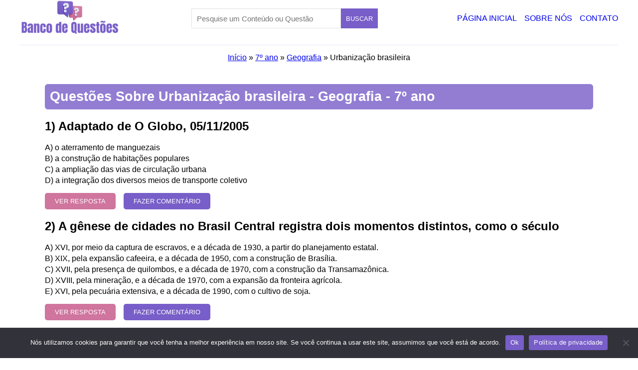

--- FILE ---
content_type: text/html; charset=UTF-8
request_url: https://bancoquestoes.com.br/7-ano/geografia/urbanizacao-brasileira/
body_size: 10841
content:
<!DOCTYPE html><html lang="PT-BR"><head> <script async src="https://pagead2.googlesyndication.com/pagead/js/adsbygoogle.js?client=ca-pub-3980793754717612"
     crossorigin="anonymous"></script>  <script async src="https://www.googletagmanager.com/gtag/js?id=G-DYSB36J7K3"></script> <script>window.dataLayer = window.dataLayer || [];
	  function gtag(){dataLayer.push(arguments);}
	  gtag('js', new Date());

	  gtag('config', 'G-DYSB36J7K3');</script> <meta charset="UTF-8"/><meta name="viewport" content="width=device-width, initial-scale=1.0"/><title>Questões sobre Urbanização brasileira do 7º ano Geografia</title><meta name='robots' content='index, follow, max-image-preview:large, max-snippet:-1, max-video-preview:-1' /><link rel="canonical" href="https://bancoquestoes.com.br/7-ano/geografia/urbanizacao-brasileira/" /><meta property="og:locale" content="pt_BR" /><meta property="og:type" content="article" /><meta property="og:title" content="Urbanização brasileira" /><meta property="og:url" content="https://bancoquestoes.com.br/7-ano/geografia/urbanizacao-brasileira/" /><meta property="og:site_name" content="Banco de Questões" /><meta property="article:modified_time" content="2023-10-08T20:36:18+00:00" /><meta name="twitter:card" content="summary_large_image" /> <script type="application/ld+json" class="yoast-schema-graph">{"@context":"https://schema.org","@graph":[{"@type":"WebPage","@id":"https://bancoquestoes.com.br/7-ano/geografia/urbanizacao-brasileira/","url":"https://bancoquestoes.com.br/7-ano/geografia/urbanizacao-brasileira/","name":"Urbanização brasileira - Banco de Questões","isPartOf":{"@id":"https://bancoquestoes.com.br/#website"},"datePublished":"2023-10-08T20:30:12+00:00","dateModified":"2023-10-08T20:36:18+00:00","breadcrumb":{"@id":"https://bancoquestoes.com.br/7-ano/geografia/urbanizacao-brasileira/#breadcrumb"},"inLanguage":"pt-BR","potentialAction":[{"@type":"ReadAction","target":["https://bancoquestoes.com.br/7-ano/geografia/urbanizacao-brasileira/"]}]},{"@type":"BreadcrumbList","@id":"https://bancoquestoes.com.br/7-ano/geografia/urbanizacao-brasileira/#breadcrumb","itemListElement":[{"@type":"ListItem","position":1,"name":"Início","item":"https://bancoquestoes.com.br/"},{"@type":"ListItem","position":2,"name":"7º ano","item":"https://bancoquestoes.com.br/7-ano/"},{"@type":"ListItem","position":3,"name":"Geografia","item":"https://bancoquestoes.com.br/7-ano/geografia/"},{"@type":"ListItem","position":4,"name":"Urbanização brasileira"}]},{"@type":"WebSite","@id":"https://bancoquestoes.com.br/#website","url":"https://bancoquestoes.com.br/","name":"Banco de Questões","description":"","potentialAction":[{"@type":"SearchAction","target":{"@type":"EntryPoint","urlTemplate":"https://bancoquestoes.com.br/?s={search_term_string}"},"query-input":{"@type":"PropertyValueSpecification","valueRequired":true,"valueName":"search_term_string"}}],"inLanguage":"pt-BR"}]}</script>  <script type="text/javascript">/*  */
window._wpemojiSettings = {"baseUrl":"https:\/\/s.w.org\/images\/core\/emoji\/15.0.3\/72x72\/","ext":".png","svgUrl":"https:\/\/s.w.org\/images\/core\/emoji\/15.0.3\/svg\/","svgExt":".svg","source":{"concatemoji":"https:\/\/bancoquestoes.com.br\/wp-includes\/js\/wp-emoji-release.min.js?ver=6.7.4"}};
/*! This file is auto-generated */
!function(i,n){var o,s,e;function c(e){try{var t={supportTests:e,timestamp:(new Date).valueOf()};sessionStorage.setItem(o,JSON.stringify(t))}catch(e){}}function p(e,t,n){e.clearRect(0,0,e.canvas.width,e.canvas.height),e.fillText(t,0,0);var t=new Uint32Array(e.getImageData(0,0,e.canvas.width,e.canvas.height).data),r=(e.clearRect(0,0,e.canvas.width,e.canvas.height),e.fillText(n,0,0),new Uint32Array(e.getImageData(0,0,e.canvas.width,e.canvas.height).data));return t.every(function(e,t){return e===r[t]})}function u(e,t,n){switch(t){case"flag":return n(e,"\ud83c\udff3\ufe0f\u200d\u26a7\ufe0f","\ud83c\udff3\ufe0f\u200b\u26a7\ufe0f")?!1:!n(e,"\ud83c\uddfa\ud83c\uddf3","\ud83c\uddfa\u200b\ud83c\uddf3")&&!n(e,"\ud83c\udff4\udb40\udc67\udb40\udc62\udb40\udc65\udb40\udc6e\udb40\udc67\udb40\udc7f","\ud83c\udff4\u200b\udb40\udc67\u200b\udb40\udc62\u200b\udb40\udc65\u200b\udb40\udc6e\u200b\udb40\udc67\u200b\udb40\udc7f");case"emoji":return!n(e,"\ud83d\udc26\u200d\u2b1b","\ud83d\udc26\u200b\u2b1b")}return!1}function f(e,t,n){var r="undefined"!=typeof WorkerGlobalScope&&self instanceof WorkerGlobalScope?new OffscreenCanvas(300,150):i.createElement("canvas"),a=r.getContext("2d",{willReadFrequently:!0}),o=(a.textBaseline="top",a.font="600 32px Arial",{});return e.forEach(function(e){o[e]=t(a,e,n)}),o}function t(e){var t=i.createElement("script");t.src=e,t.defer=!0,i.head.appendChild(t)}"undefined"!=typeof Promise&&(o="wpEmojiSettingsSupports",s=["flag","emoji"],n.supports={everything:!0,everythingExceptFlag:!0},e=new Promise(function(e){i.addEventListener("DOMContentLoaded",e,{once:!0})}),new Promise(function(t){var n=function(){try{var e=JSON.parse(sessionStorage.getItem(o));if("object"==typeof e&&"number"==typeof e.timestamp&&(new Date).valueOf()<e.timestamp+604800&&"object"==typeof e.supportTests)return e.supportTests}catch(e){}return null}();if(!n){if("undefined"!=typeof Worker&&"undefined"!=typeof OffscreenCanvas&&"undefined"!=typeof URL&&URL.createObjectURL&&"undefined"!=typeof Blob)try{var e="postMessage("+f.toString()+"("+[JSON.stringify(s),u.toString(),p.toString()].join(",")+"));",r=new Blob([e],{type:"text/javascript"}),a=new Worker(URL.createObjectURL(r),{name:"wpTestEmojiSupports"});return void(a.onmessage=function(e){c(n=e.data),a.terminate(),t(n)})}catch(e){}c(n=f(s,u,p))}t(n)}).then(function(e){for(var t in e)n.supports[t]=e[t],n.supports.everything=n.supports.everything&&n.supports[t],"flag"!==t&&(n.supports.everythingExceptFlag=n.supports.everythingExceptFlag&&n.supports[t]);n.supports.everythingExceptFlag=n.supports.everythingExceptFlag&&!n.supports.flag,n.DOMReady=!1,n.readyCallback=function(){n.DOMReady=!0}}).then(function(){return e}).then(function(){var e;n.supports.everything||(n.readyCallback(),(e=n.source||{}).concatemoji?t(e.concatemoji):e.wpemoji&&e.twemoji&&(t(e.twemoji),t(e.wpemoji)))}))}((window,document),window._wpemojiSettings);
/*  */</script> <link data-optimized="2" rel="stylesheet" href="https://bancoquestoes.com.br/wp-content/litespeed/css/2848a000c81772d0b1113c6984e8c131.css?ver=d158e" /> <script type="text/javascript" src="https://bancoquestoes.com.br/wp-includes/js/jquery/jquery.min.js?ver=3.7.1" id="jquery-core-js"></script> <script type="text/javascript" src="https://bancoquestoes.com.br/wp-includes/js/jquery/jquery-migrate.min.js?ver=3.4.1" id="jquery-migrate-js"></script> <link rel="https://api.w.org/" href="https://bancoquestoes.com.br/wp-json/" /><link rel="alternate" title="JSON" type="application/json" href="https://bancoquestoes.com.br/wp-json/wp/v2/pages/1062" /><link rel="EditURI" type="application/rsd+xml" title="RSD" href="https://bancoquestoes.com.br/xmlrpc.php?rsd" /><meta name="generator" content="WordPress 6.7.4" /><link rel='shortlink' href='https://bancoquestoes.com.br/?p=1062' /><link rel="alternate" title="oEmbed (JSON)" type="application/json+oembed" href="https://bancoquestoes.com.br/wp-json/oembed/1.0/embed?url=https%3A%2F%2Fbancoquestoes.com.br%2F7-ano%2Fgeografia%2Furbanizacao-brasileira%2F" /><link rel="alternate" title="oEmbed (XML)" type="text/xml+oembed" href="https://bancoquestoes.com.br/wp-json/oembed/1.0/embed?url=https%3A%2F%2Fbancoquestoes.com.br%2F7-ano%2Fgeografia%2Furbanizacao-brasileira%2F&#038;format=xml" /><link rel="icon" href="https://bancoquestoes.com.br/wp-content/uploads/2023/09/icone-banco-de-questoes-de-todas-disciplinas-do-fundamental-e-medio.png" sizes="32x32" /><link rel="icon" href="https://bancoquestoes.com.br/wp-content/uploads/2023/09/icone-banco-de-questoes-de-todas-disciplinas-do-fundamental-e-medio.png" sizes="192x192" /><link rel="apple-touch-icon" href="https://bancoquestoes.com.br/wp-content/uploads/2023/09/icone-banco-de-questoes-de-todas-disciplinas-do-fundamental-e-medio.png" /><meta name="msapplication-TileImage" content="https://bancoquestoes.com.br/wp-content/uploads/2023/09/icone-banco-de-questoes-de-todas-disciplinas-do-fundamental-e-medio.png" /><meta name="keywords" content="Questões sobre Urbanização brasileira, exercícios de Geografia, Urbanização brasileira, 7º ano, simulado sobre Urbanização brasileira"/></head><body class="page-template page-template-page-assunto page-template-page-assunto-php page page-id-1062 page-parent page-child parent-pageid-128 cookies-not-set"><header class="cabecalho"><div>
<a href="https://bancoquestoes.com.br"><img src="https://bancoquestoes.com.br/wp-content/themes/bancoquestoes/assets/imagens/banco-de-questoes-de-todas-disciplinas-do-fundamental-e-medio.png" alt="Logo do Site - Banco de Questões"></a></div><div><form action="https://bancoquestoes.com.br" class="area-de-busca--header">
<input type="search" name="s" required placeholder="Pesquise um Conteúdo ou Questão" value=""/><button>BUSCAR</button></form></div><nav><ul class="menu-cabecalho"><li><a href="https://bancoquestoes.com.br" title="Visite nossa página inicial">Página Inicial</a></li><li><a href="https://bancoquestoes.com.br/sobre-nos" title="Conheça sobre nosso projeto">Sobre Nós</a></li><li><a href="https://bancoquestoes.com.br/contato" title="Entre em contato conosco">Contato</a></li></ul></nav></header><div><p id="breadcrumbs"><span><span><a href="https://bancoquestoes.com.br/">Início</a></span> » <span><a href="https://bancoquestoes.com.br/7-ano/">7º ano</a></span> » <span><a href="https://bancoquestoes.com.br/7-ano/geografia/">Geografia</a></span> » <span class="breadcrumb_last" aria-current="page">Urbanização brasileira</span></span></p><main id="questoes"><h1>Questões Sobre Urbanização brasileira - Geografia - 7º ano</h1><section class="item-pergunta"><h2>1) Adaptado de O Globo, 05/11/2005</h2><div class="enunciado"><ul><li>A) o aterramento de manguezais<div></li><li>B) a construção de habitações populares<div></li><li>C) a ampliação das vias de circulação urbana<div></li><li>D) a integração dos diversos meios de transporte coletivo</li></ul></div>
<button class="ver-resposta">VER RESPOSTA</button>
<a href="https://bancoquestoes.com.br/7-ano/geografia/urbanizacao-brasileira/adaptado-de-o-globo-05-11-2005/" class="fazercomentario">FAZER COMENTÁRIO</a><div class="resposta"><div><p><strong>A alternativa correta é letra C</strong></p><div><div>Devido ao rápido e intenso crescimento, as grandes cidades do Brasil, como Rio de Janeiro e São Paulo, tiveram que passar por inúmeras obras de infra-estrutura para otimizar a circulação viária. Deve-se levar em consideração o fato de que a mobilidade nas grandes cidades é também giro de capital, logo a prosperidade econômica encontra empecilhos se a cidade não suporta a circulação de sua população. Deste modo, as obras do centro do Rio de Janeiro foram concretizadas a fim de configurar a cidade compatível com a sua aglomeração urbana.</div></div><div></div></div></div></section><section class="item-pergunta"><h2>2) A gênese de cidades no Brasil Central registra dois momentos distintos, como o século</h2><div class="enunciado"><ul><li>A) XVI, por meio da captura de escravos, e a década de 1930, a partir do planejamento estatal.</li><li>B) XIX, pela expansão cafeeira, e a década de 1950, com a construção de Brasília.</li><li>C) XVII, pela presença de quilombos, e a década de 1970, com a construção da Transamazônica.</li><li>D) XVIII, pela mineração, e a década de 1970, com a expansão da fronteira agrícola.</li><li>E) XVI, pela pecuária extensiva, e a década de 1990, com o cultivo de soja.</li></ul></div>
<button class="ver-resposta">VER RESPOSTA</button>
<a href="https://bancoquestoes.com.br/7-ano/geografia/urbanizacao-brasileira/a-genese-de-cidades-no-brasil-central-registra-dois-momentos-distintos-como-o-seculo/" class="fazercomentario">FAZER COMENTÁRIO</a><div class="resposta"><div><p><strong>A alternativa correta é letra D</strong></p><div><div>O processo de ocupação do Brasil Central deu-se em dois momentos: no século XVIII, devido à mineração, que levou à fundação de várias cidades, especialmente nos estados de Goiás e Minas Gerais. E, a partir da década de 1970, com a expansão da fronteira agrícola (principalmente com o cultivo de soja) em direção à floresta amazônica.</div></div><div></div></div></div></section><section class="item-pergunta"><h2>Questão 3</h2><div>Adaptado de www.skyscrapercity.com</div><div>
 </div><div><img fetchpriority="high" decoding="async" alt="" height="219" src="https://bancoquestoes.com.br/wp-content/uploads/2024/04/A-avenida-Presidente-Vargas-inaugurada-em-7-de-se-2.png" style="width:100%;max-width:330px !important" width="330" /></div><div>www.skyscrapercity.com</div><div>
 </div><div><div><font size="2">A abertura da avenida Presidente Vargas foi uma das principais obras realizadas na cidade do Rio </font><span>de Janeiro durante a gestão do prefeito Henrique Dodsworth, de 1937 a 1945.</span></div><div><font size="2">No contexto da época, essa obra tinha como principal objetivo:</font></div><div><font size="2"></font></div></div><div><font size="2">A abertura da avenida Presidente Vargas foi uma das principais obras realizadas na cidade do Rio </font><span>de Janeiro durante a gestão do prefeito Henrique Dodsworth, de 1937 a 1945.</span></div><div><font size="2">No contexto da época, essa obra tinha como principal objetivo:</font></div><div><font size="2"></font></div><div class="enunciado"><ul><li>A) valorização imobiliária de regiões favelizadas<div><font size="2"></font></li><li>B) integração das redes rodoviária e ferroviária urbanas<div><font size="2"></font></li><li>C) ampliação dos acessos entre as zonas central e norte<div><font size="2"></font></li><li>D) modernização da infraestrutura habitacional da área portuária<div> </li></ul></div>
<button class="ver-resposta">VER RESPOSTA</button>
<a href="https://bancoquestoes.com.br/7-ano/geografia/urbanizacao-brasileira/a-avenida-presidente-vargas-inaugurada-em-7-de-setembro-de-1944-existe-gracas-a-demolicao-de-mais-de-500-edificacoes-nas-quadras-compreendidas-entre-a-rua-general-camara-e-a-rua-de-sao-ped/" class="fazercomentario">FAZER COMENTÁRIO</a><div class="resposta"><div><p><strong>A alternativa correta é letra C</strong></p><div><div>A cidade do Rio de janeiro, que era capital federal durante Estado novo (1937-1945), durante a gestão do prefeito Henrique Dodswork, tinha como uma das importantes metas a modernização das via de circulação a fim de interligar as zonas perféricas e centrais  do Rio. A abertura da avenida Presidente Vargas enquadrava-se nessa proposta uma vez que conectava a atual avenida  Rio Branco, a área do porto, a Praça Onze e a avenida Brasil.</div></div><div></div></div></div></section><section class="item-pergunta"><h2>4) O texto descreve o atual processo social e territorial em Salvador com o termo “gentrificação”. Pelo contexto apresentado, pode-se entender que o termo “gentrificação” designa o processo de</h2><div class="enunciado"><ul><li>A) migração de populações pobres para a cidade.<div></li><li>B) migração de populações ricas para bairros pobres.<div></li><li>C) transformação da capital baiana em um centro popular de cultura e diversão.<div></li><li>D) revitalização de bairros ricos com melhorias destinadas à maioria dos cidadãos.<div></li><li>E) enobrecimento de áreas degradadas e exclusão social de moradores pobres.</li></ul></div>
<button class="ver-resposta">VER RESPOSTA</button>
<a href="https://bancoquestoes.com.br/7-ano/geografia/urbanizacao-brasileira/o-texto-descreve-o-atual-processo-social-e-territorial-em-salvador-com-o-termo-gentrificacao-pelo-contexto-apresentado-pode-se-entender-que-o-termo-gentrificacao/" class="fazercomentario">FAZER COMENTÁRIO</a><div class="resposta"><div><p><strong>A alternativa correta é letra E</strong></p><div><div><div><span>As grandes cidades passam por mudanças em seu espaço. No caso de Salvador usa-se o termo "gentrificação" para essas mudanças, onde os agentes urbanos (imobiliárias, donos dos terrenos, o estado), por interesses, transformam o espaço. No caso os velhos cortiços estão sendo substituídos pelo comércio moderno e pelas residências da classe média, excluindo a classe baixa para as periferias em conjuntos habitacionais. Observamos esse processo atualmente na região da Cracolândia em São Paulo, onde a especulação imobiliária, com ajuda do Estado está fazendo uma limpeza étnica para instalação de um comércio moderno e novas residências.<o:p></o:p></span></div></div></div><div></div></div></div></section><section class="item-pergunta"><h2>5) Considere as afirmações sobre a urbanização brasileira.</h2><div class="enunciado"><ul><li>A) I, apenas.            <div></li><li>B) II e III, apenas.<div></li><li>C) II, apenas.            <div></li><li>D) I e III, apenas.<div></li><li>E) I, II e III.</li></ul></div>
<button class="ver-resposta">VER RESPOSTA</button>
<a href="https://bancoquestoes.com.br/7-ano/geografia/urbanizacao-brasileira/considere-as-afirmacoes-sobre-a-urbanizacao-brasileira/" class="fazercomentario">FAZER COMENTÁRIO</a><div class="resposta"><div><p><strong>A alternativa correta é letra D</strong></p><div><div><p><span>A urbanização brasileira teve seu papel mais intenso após sua industrialização, entre os anos 50 e 80, havendo grande crescimento na região sudeste, lembrando que o início da ocupação no Brasil a população se concentrava no litoral, especificamente no Nordeste. Com a globalização São Paulo se mostrou a cidade da informação, a cidade dos negócios, é a cidade uma cidade global, na qual todas as negociações e transações com o exterior acontecem na metrópole.<o:p></o:p></span></p></div></div><div></div></div></div></section><section class="item-pergunta"><h2>6) Dentre vários aspectos, pode-se dizer que a urbanização brasileira ocorreu em níveis de intensidade e rapidez significativos, que se diferenciam regionalmente.</h2><div class="enunciado"><ul><li>A) No Nordeste a rede urbana apresenta maior densidade na zona litorânea.<div></li><li>B) A cidade de São Paulo sempre comandou a rede urbana brasileira.<div></li><li>C) A megalópole brasileira é constituída por São Paulo, Rio de Janeiro e Belo Horizonte.<div></li><li>D) A porção centro-ocidental do país iniciou os primeiros passos de uma acelerada urbanização, inclusive com grande densidade demográfica.<div></li><li>E) todas as capitais são consideradas metrópoles. </li></ul></div>
<button class="ver-resposta">VER RESPOSTA</button>
<a href="https://bancoquestoes.com.br/7-ano/geografia/urbanizacao-brasileira/dentre-varios-aspectos-pode-se-dizer-que-a-urbanizacao-brasileira-ocorreu-em-niveis-de-intensidade-e-rapidez-significativos-que-se-diferenciam-regionalmente/" class="fazercomentario">FAZER COMENTÁRIO</a><div class="resposta"><div><p><strong>A alternativa correta é letra A</strong></p><div><div> A urbanização brasileira se iniciou na costa, avançando para o interior posteriormente, no nordeste por causa do clima semi-árido e da política coronelista, o litoral é muito mais urbanizado que o interior. </div></div><div></div></div></div></section><section class="item-pergunta"><h2>Questão 7</h2><div><img decoding="async" alt="" src="https://bancoquestoes.com.br/wp-content/uploads/2024/04/Observe-a-figura-0.png" /></div><div>TERRA, Lygia; ARAÚJO, Regina;  GUIMARÃES, Raul Borges.</div><div>Conexões: Estudos de Geografia do Brasil. São Paulo: Moderna, 2009. p. 302.</div><div><div>O apelo ambiental, social e econômico do movimento <span>proposto pelo cartaz reforça que</span></div><div>I &#8211; o transporte urbano, nas últimas décadas, <span>conheceu uma verdadeira explosão nas taxas de </span><span>motorização individual.</span></div><div>II &#8211; a poluição e os acidentes de tráfego também <span>fazem parte da lista de problemas gerados pelo </span><span>crescimento intensivo do transporte individual.</span></div><div>III &#8211; as estratégias voltadas para reduzir a crise do <span>tráfego urbano concentraram-se na multiplicação de </span><span>diversas obras, as quais desfiguraram a paisagem </span><span>urbana, deterioraram áreas residenciais, parques e </span><span>praças.</span></div><div>IV &#8211; novas infraestruturas de circulação geram seus <span>próprios congestionamentos, e o automóvel, ícone da </span><span>liberdade de deslocamento, torna-se símbolo das mazelas</span><span> da vida urbana.</span><br />
Estão corretas</div></div><div>O apelo ambiental, social e econômico do movimento <span>proposto pelo cartaz reforça que</span></div><div>I &#8211; o transporte urbano, nas últimas décadas, <span>conheceu uma verdadeira explosão nas taxas de </span><span>motorização individual.</span></div><div>II &#8211; a poluição e os acidentes de tráfego também <span>fazem parte da lista de problemas gerados pelo </span><span>crescimento intensivo do transporte individual.</span></div><div>III &#8211; as estratégias voltadas para reduzir a crise do <span>tráfego urbano concentraram-se na multiplicação de </span><span>diversas obras, as quais desfiguraram a paisagem </span><span>urbana, deterioraram áreas residenciais, parques e </span><span>praças.</span></div><div>IV &#8211; novas infraestruturas de circulação geram seus <span>próprios congestionamentos, e o automóvel, ícone da </span><span>liberdade de deslocamento, torna-se símbolo das mazelas</span><span> da vida urbana.</span><br />
Estão corretas</div><div class="enunciado"><ul><li>A) <span>apenas I e II.</span><div></li><li>B) apenas I e III.</li><li>C) <span>apenas II e IV.</span><div></li><li>D) apenas III e IV.</li><li>E) I, II, III e IV.</li></ul></div>
<button class="ver-resposta">VER RESPOSTA</button>
<a href="https://bancoquestoes.com.br/7-ano/geografia/urbanizacao-brasileira/observe-a-figura/" class="fazercomentario">FAZER COMENTÁRIO</a><div class="resposta"><div><p><strong>A alternativa correta é letra E</strong></p><div><div>O modelo de transportes no Brasil, tanto de mercadoria como de pessoas, priorizou as rodovias e o transporte individual nas grandes cidades. A precarização do transporte público também foi motivo para a expansão do uso dos veículos individuais.<br/>
Além disto, as políticas públicas para solução de mobilidade urbana focaram na ampliação das vias, e construção de caminhos alternativos.<br/>
O resultado disto foi cidades congestionadas, maior número de acidentes, poluição do ar e ambiente urbano cada vez mais fragmentado pelas obras de mobilidade.</div></div><div></div></div></div></section><section class="item-pergunta"><h2>8) Com base nos conhecimentos sobre a dinâmica do crescimento vegetativo da população no Brasil, ao longo desses 40 anos, assinale a alternativa correta.</h2><div class="enunciado"><ul><li>A) A taxa de crescimento anual da população brasileira foi maior na primeira década do século XXI que nos anos 1970, <span>apesar da estabilização da taxa bruta de mortalidade.</span><div></li><li>B) A contínua redução da taxa de fecundidade explica a queda na taxa de crescimento anual da população, apesar <span>de o número total de habitantes ter mais que dobrado.</span><div></li><li>C) Nas duas últimas décadas, apesar do aumento das taxas brutas de natalidade, as taxas anuais de crescimento vegetativo da população brasileira se estabilizaram devido ao comportamento do saldo migratório.<div></li><li>D) O crescimento absoluto de aproximadamente 100 milhões de habitantes foi proporcionado pela elevação das taxas de <span>fecundidade no Brasil ao longo do período.</span><div></li><li>E) O fato de a população absoluta ter mais que dobrado no período se deve ao saldo migratório positivo ocasionado pela <span>absorção de centenas de milhares de imigrantes italianos e japoneses.</span></li></ul></div>
<button class="ver-resposta">VER RESPOSTA</button>
<a href="https://bancoquestoes.com.br/7-ano/geografia/urbanizacao-brasileira/com-base-nos-conhecimentos-sobre-a-dinamica-do-crescimento-vegetativo-da-populacao-no-brasil-ao-longo-desses-40-anos-assinale-a-alternativa-correta/" class="fazercomentario">FAZER COMENTÁRIO</a><div class="resposta"><div><p><strong>A alternativa correta é letra B</strong></p><div><div>
A dinâmica demográfica no Brasil se alterou drasticamente ao longo dos anos. Em um primeiro momento, no início do século XX, a população era basicamente rural, com altas taxas de natalidade, fecundidade e mortalidade, nesse momento o crescimento vegetativo foi baixo. Ele começou a aumentar após a industrialização brasileira que se inicia nos anos 30 e desde então vem passando por modernizações e causou um grande êxodo rural, explodindo o fenômeno urbano. Esse fato deu acesso a população aos serviços de saúde e educação e, com a inserção da mulher no mercado de trabalho, as taxas de mortalidade e fecundidade caem bruscamente, porém a natalidade ainda é alta, o que eleva a taxa de crescimento, fazendo a população mais que dobrar em 40 anos.</div></div><div></div></div></div></section><section class="item-pergunta"><h2>Questão 9</h2><div>
A rubéola é uma doença causada por vírus, cuja transmissão se dá pelo contato direto, por secreções ou pelo ar e, ao atingir as <span>mulheres grávidas, pode causar malformações nos fetos. Em 2003, a vacina tríplice viral contra sarampo, rubéola e caxumba </span><span>passou a fazer parte do calendário de vacinação e suas coberturas vacinais mantiveram-se em 100% da meta estabelecida em </span><span>todas as regiões até 2005. O número total de casos no Brasil passou de 749 em 2003 para 365 em 2005.</span></div><div>
<span>Participação das macrorregiões </span>geográficas <span>nos casos de rubéola, 2003 a 2005</span></div><div>
<img decoding="async" alt="" src="https://bancoquestoes.com.br/wp-content/uploads/2024/04/Leia-o-texto-e-analise-os-dados-da-tabela-a-seguir-2.png" /></div><div><div>
(Adaptado de: REDE DE INFORMAÇÕES PARA A SAÚDE. Disponível em: &lt;www.ripsa.org.br/ﬁchasIDB&gt;. acesso em: 8 set. 2009.)</div><div>
<span>Dentre os fatores </span>geográficos<span> que contribuem para explicar a distribuição dos casos de rubéola pelas grandes regiões do </span><span>país está a</span></div><div></div></div><div>
(Adaptado de: REDE DE INFORMAÇÕES PARA A SAÚDE. Disponível em: &lt;www.ripsa.org.br/ﬁchasIDB&gt;. acesso em: 8 set. 2009.)</div><div>
<span>Dentre os fatores </span>geográficos<span> que contribuem para explicar a distribuição dos casos de rubéola pelas grandes regiões do </span><span>país está a</span></div><div></div><div class="enunciado"><ul><li>A) dificuldade de acesso às áreas de maior concentração populacional, o que reduz a cobertura vacinal nas regiões com <span>menor incidência da doença.</span><div></li><li>B) diferença na densidade demográfica, na circulação de pessoas e na composição da rede urbana de cada <span>região.</span><div></li><li>C) dispersão da população e as grandes distâncias entre os locais de vacinação e de residência da população alvo nas <span>regiões com maior incidência da doença.</span><div></li><li>D) prioridade dada às regiões com maior percentual de população rural nas campanhas de vacinação da tríplice viral.<div></li><li>E) ausência, em determinadas regiões do país, de sistemas de transporte eﬁcientes e capazes de viabilizar a ampla distribuição das vacinas<p>	 </p></li></ul></div>
<button class="ver-resposta">VER RESPOSTA</button>
<a href="https://bancoquestoes.com.br/7-ano/geografia/urbanizacao-brasileira/leia-o-texto-e-analise-os-dados-da-tabela-a-seguir/" class="fazercomentario">FAZER COMENTÁRIO</a><div class="resposta"><div><p><strong>A alternativa correta é letra B</strong></p><div><div>
<strong>[Repare que o gráfico não fala sobre combate à doença e sim sobre participação de cada região no total de doentes.]</strong><br/>
<br/>
Primeiramente a questão requer do aluno a interpretação das informações do gráfico. No Brasil existem muitas desigualdades regionais no que se refere às dinâmicas populacionais. Regiões mais  populosas e povoadas como exemplo a região Sudeste e Nordeste , tiveram uma participação mais efetiva no combate à rubéola devido à grande circulação de pessoas nesses regiões que podem ser determinantes na contaminação pela doença. Por isso a participação mais efetiva no combate à mesma é maior nessas regiões devido a dinâmica populacional mais intensa.</div></div><div></div></div></div><div class="separator" style="margin-top:5px">Continua após a publicidade..</div></section><section class="item-pergunta"><h2>10) Sobre o papel da luz artificial na construção das paisagens urbanas noturnas no Brasil, é correto afirmar:</h2><div class="enunciado"><ul><li>A) apenas I.<div></li><li>B) apenas I e II.<div></li><li>C) apenas III.<div></li><li>D) apenas II e III.<div></li><li>E) I, II e III</li></ul></div>
<button class="ver-resposta">VER RESPOSTA</button>
<a href="https://bancoquestoes.com.br/7-ano/geografia/urbanizacao-brasileira/sobre-o-papel-da-luz-artificial-na-construcao-das-paisagens-urbanas-noturnas-no-brasil-e-correto-afirmar/" class="fazercomentario">FAZER COMENTÁRIO</a><div class="resposta"><div><p><strong>A alternativa correta é letra B</strong></p><div><div>A luz artificial usada nas cidades durante a noite tem papel muito importante em todo espaço urbano. A apropriação do espaço é possível com a iluminação, dessa forma as pessoas podem transitar pela cidade e praticar seu lazer e outras atividades. A iluminação urbana também reflete na estrutura urbana, com sua arquitetura aliada ao estilo de vida da sociedade, além de auxiliar na segurança pública noturna.</div></div><div></div></div></div></section>
<span aria-current="page" class="page-numbers current">1</span>
<a class="page-numbers" href="https://bancoquestoes.com.br/7-ano/geografia/urbanizacao-brasileira/page/2/">2</a>
<a class="page-numbers" href="https://bancoquestoes.com.br/7-ano/geografia/urbanizacao-brasileira/page/3/">3</a>
<span class="page-numbers dots">&hellip;</span>
<a class="page-numbers" href="https://bancoquestoes.com.br/7-ano/geografia/urbanizacao-brasileira/page/5/">5</a>
<a class="next page-numbers" href="https://bancoquestoes.com.br/7-ano/geografia/urbanizacao-brasileira/page/2/">Próximo &raquo;</a>
<ins class="adsbygoogle"
style="display:inline-block;width:1092px;height:135px"
data-ad-client="ca-pub-3980793754717612"
data-ad-slot="9379904524"></ins> <script>(adsbygoogle = window.adsbygoogle || []).push({});</script> </main> <script>jQuery('.ver-resposta').on('click',function(){
        
        if(jQuery(this).parent().find('.resposta').css('display')=="none")
        {
            jQuery(this).text("OCULTAR")
        }else{
            jQuery(this).text("VER RESPOSTA")
        }
        jQuery(this).parent().find('.resposta').fadeToggle()
    })</script> <script type="text/javascript" id="cookie-notice-front-js-before">/*  */
var cnArgs = {"ajaxUrl":"https:\/\/bancoquestoes.com.br\/wp-admin\/admin-ajax.php","nonce":"a6a996fc6c","hideEffect":"fade","position":"bottom","onScroll":false,"onScrollOffset":100,"onClick":false,"cookieName":"cookie_notice_accepted","cookieTime":31536000,"cookieTimeRejected":2592000,"globalCookie":false,"redirection":false,"cache":true,"revokeCookies":false,"revokeCookiesOpt":"automatic"};
/*  */</script> <script type="text/javascript" src="https://bancoquestoes.com.br/wp-content/plugins/cookie-notice/js/front.min.js?ver=2.5.11" id="cookie-notice-front-js"></script> <div id="cookie-notice" role="dialog" class="cookie-notice-hidden cookie-revoke-hidden cn-position-bottom" aria-label="Cookie Notice" style="background-color: rgba(50,50,58,1);"><div class="cookie-notice-container" style="color: #fff"><span id="cn-notice-text" class="cn-text-container">Nós utilizamos cookies para garantir que você tenha a melhor experiência em nosso site. Se você continua a usar este site, assumimos que você está de acordo.</span><span id="cn-notice-buttons" class="cn-buttons-container"><button id="cn-accept-cookie" data-cookie-set="accept" class="cn-set-cookie cn-button" aria-label="Ok" style="background-color: #785ec8">Ok</button><button data-link-url="https://bancoquestoes.com.br/politicas-de-privacidade/" data-link-target="_blank" id="cn-more-info" class="cn-more-info cn-button" aria-label="Política de privacidade" style="background-color: #785ec8">Política de privacidade</button></span><button type="button" id="cn-close-notice" data-cookie-set="accept" class="cn-close-icon" aria-label="Não"></button></div></div><footer id="rodape"><nav class="container-links-menu"><section><h2>Links Úteis</h2><ul><li><a href="https://bancoquestoes.com.br/politicas-de-privacidade" title="Conheça nossas políticas de privacidade">Políticas de privacidade</a></li><li><a href="https://bancoquestoes.com.br/contato" title="Entre em contato conosco">Contato</a></li><li><a href="https://bancoquestoes.com.br/sobre-nos" title="Conheça sobre o projeto">Sobre nós</a></li></ul></section><section><h2>Fundamental I</h2><ul><li><a href="https://bancoquestoes.com.br/1-ano-do-fundamental/'">1º ano</a></li><li><a href="https://bancoquestoes.com.br/2-ano-do-fundamental/">2º ano</a></li><li><a href="https://bancoquestoes.com.br/3-ano-do-fundamental/'">3º ano</a></li><li><a href="https://bancoquestoes.com.br/4-ano/'">4º ano</a></li><li><a href="https://bancoquestoes.com.br/5-ano/'">5º ano</a></li></ul></section><section><h2>Fundamental II</h2><ul><li><a href="https://bancoquestoes.com.br/6-ano/" title="Acesse questões do 6º ano organizadas por disciplinas">6º ano</a></li><li><a href="https://bancoquestoes.com.br/7-ano/" title="Acesse questões do 7º ano organizadas por disciplinas">7º ano</a></li><li><a href="https://bancoquestoes.com.br/8-ano/" title="Acesse questões do 8º ano organizadas por disciplinas">8º ano</a></li><li><a href="https://bancoquestoes.com.br/9-ano/" title="Acesse questões do 9º ano organizadas por disciplinas">9º ano</a></li></ul></section><section><h2>Ensino Médio</h2><ul><li><a href="https://bancoquestoes.com.br/1-ano-do-ensino-medio/" title="Acesse questões do 1º ano do ensino médio organizadas por disciplinas">1º ano</a></li><li><a href="https://bancoquestoes.com.br/2-ano-do-ensino-medio/" title="Acesse questões do 2º ano do ensino médio organizadas por disciplinas">2º ano</a></li><li><a href="https://bancoquestoes.com.br/3-ano-do-ensino-medio/" title="Acesse questões do 3º ano do ensino médio organizadas por disciplinas">3º ano</a></li></ul></section></nav></footer> <script>jQuery('.menu-toggle').on('click',function(){
		jQuery('.menu-cabecalho').show().animate({
			'right':'0px'
		})
	})
	jQuery('.menu-toggle--close').on('click',function(){
		jQuery('.menu-cabecalho').animate({
			'right':'-100%'
		})
		
	})</script> <script defer src="https://static.cloudflareinsights.com/beacon.min.js/vcd15cbe7772f49c399c6a5babf22c1241717689176015" integrity="sha512-ZpsOmlRQV6y907TI0dKBHq9Md29nnaEIPlkf84rnaERnq6zvWvPUqr2ft8M1aS28oN72PdrCzSjY4U6VaAw1EQ==" data-cf-beacon='{"version":"2024.11.0","token":"f311550eaf554096b47fc4d1ff4d9765","r":1,"server_timing":{"name":{"cfCacheStatus":true,"cfEdge":true,"cfExtPri":true,"cfL4":true,"cfOrigin":true,"cfSpeedBrain":true},"location_startswith":null}}' crossorigin="anonymous"></script>
</body></html>
<!-- Page optimized by LiteSpeed Cache @2026-01-16 18:13:48 -->

<!-- Page cached by LiteSpeed Cache 7.6.2 on 2026-01-16 18:13:48 -->

--- FILE ---
content_type: text/html; charset=utf-8
request_url: https://www.google.com/recaptcha/api2/aframe
body_size: 270
content:
<!DOCTYPE HTML><html><head><meta http-equiv="content-type" content="text/html; charset=UTF-8"></head><body><script nonce="iOP0xG4VTBOKnwx4ZIxOUg">/** Anti-fraud and anti-abuse applications only. See google.com/recaptcha */ try{var clients={'sodar':'https://pagead2.googlesyndication.com/pagead/sodar?'};window.addEventListener("message",function(a){try{if(a.source===window.parent){var b=JSON.parse(a.data);var c=clients[b['id']];if(c){var d=document.createElement('img');d.src=c+b['params']+'&rc='+(localStorage.getItem("rc::a")?sessionStorage.getItem("rc::b"):"");window.document.body.appendChild(d);sessionStorage.setItem("rc::e",parseInt(sessionStorage.getItem("rc::e")||0)+1);localStorage.setItem("rc::h",'1768947665756');}}}catch(b){}});window.parent.postMessage("_grecaptcha_ready", "*");}catch(b){}</script></body></html>